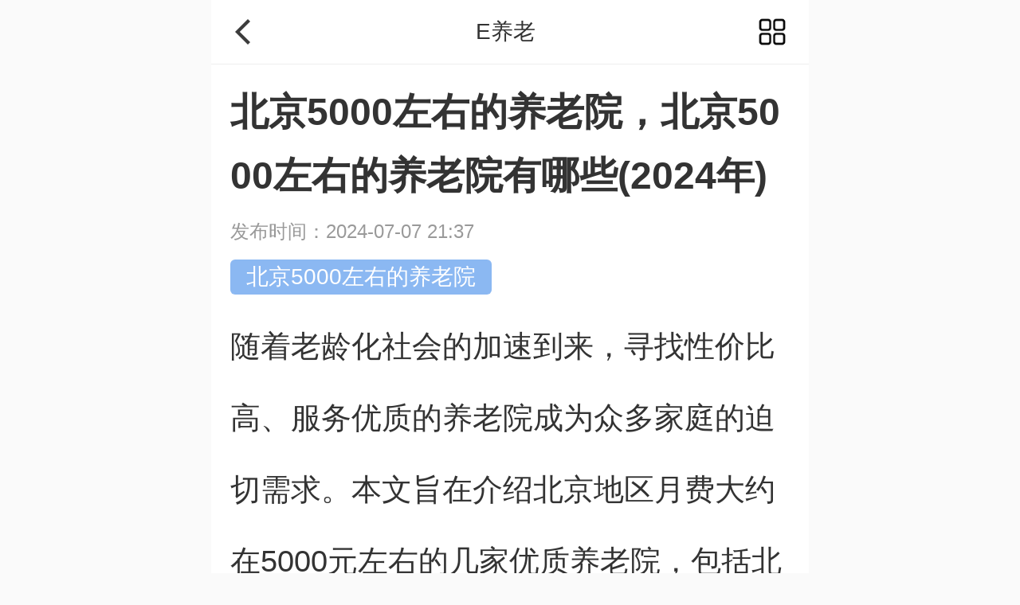

--- FILE ---
content_type: text/html; charset=utf-8
request_url: https://m.eyanglao.com/zixun/c2dd63b7f468af8fff78adf698c51bc4.html
body_size: 8478
content:
<!DOCTYPE html>
<html>
<head>
    <meta charset="UTF-8">
    <meta name="viewport" content="width=device-width,initial-scale=1.0,maximum-scale=1.0,user-scalable=0">
    <meta name="apple-mobile-web-app-capable" content="yes">
    <meta name="apple-mobile-web-app-status-bar-style" content="black">
    <meta name="apple-touch-fullscreen" content="yes">
    <meta name="format-detection" content="telephone=no,email=no">
    <title>北京5000左右的养老院，北京5000左右的养老院有哪些(2024年)-E养老</title>
    <meta name="keywords" content="北京5000左右的养老院，北京5000左右的养老院有哪些(2024年)">
    <meta name="description" content="北京5000左右的养老院，北京5000左右的养老院有哪些(2024年)1.北京太阳城银龄老年公寓2.北京通州汇禧润福艺术家养老公寓3.北京市丰台区茗芝苑养老院">
    <meta name="applicable-device" content="mobile">
    <link rel="canonical" href="https://www.eyanglao.com/zixun/c2dd63b7f468af8fff78adf698c51bc4.html">
    <link type="image/x-icon" href="https://static.eyanglao.com/images/cms/favicon.ico" rel="shortcut icon">
    <link rel="stylesheet" href="https://static.eyanglao.com/css/cms/wap/base.inc.css">
    <link rel="stylesheet" href="https://static.eyanglao.com/css/cms/wap/style.css?v1">
    <link rel="stylesheet" href="https://static.eyanglao.com/css/cms/swiper.min.css">
    <script type="text/javascript" src="https://static.eyanglao.com/js/cms/jquery2.1.1.min.js"></script>
    </head>
<body>
<!-- ./header -->
<header class="header2 flex aic jsb bw bb1 f28 posr Js_header2">
    <a href="javascript:history.go(-1);" class="fs0 goback pl24 pr24"></a>
    <div class="title tac fg1 w5 ellipsis">E养老</div>
    <a href="javascript:;" class="menu pr24 pl20 fs0" onclick="$('.Js_header2-menu-list').toggle()"></a>
    <div class="header2-menu-list Js_header2-menu-list bw pl30 pr30 f28 none">
        <a href="https://m.eyanglao.com" class="tac a db bb1 lh100">网站首页</a>
        <a href="https://m.eyanglao.com/yanglaoyuan/" class="tac a db bb1 lh100">找养老院</a>
        <a href="https://m.eyanglao.com/zixun/" class="tac a db bb1 lh100">养老资讯</a>
        <a href="https://m.eyanglao.com/video/" class="tac a db bb1 lh100">养老视频</a>
        <a href="https://m.eyanglao.com/site/customized/" class="tac a db bb1 lh100">养老定制</a>
        <a href="https://m.eyanglao.com/site/checkin/" class="tac a db lh100">机构入驻</a>
    </div>
</header>
<!-- header -->

<div class="news-main pl24 pr24 pt20 pb20 mb30 bw">
        <h1 class="lh80 f48 wbwr mb10">北京5000左右的养老院，北京5000左右的养老院有哪些(2024年)</h1>
    <div class="f24 fc9 lh40 mb15">
        <span class="mr40">发布时间：2024-07-07 21:37</span>
        <span></span>
    </div>
        <div class="flag-list fcf f28">
                <span class="span dib mr10">北京5000左右的养老院</span>
            </div>
                 <div class="lh90 pt20 pb10 f38 wbwr detail-content">
        <p>随着老龄化社会的加速到来，寻找性价比高、服务优质的养老院成为众多家庭的迫切需求。本文旨在介绍北京地区月费大约在5000元左右的几家优质养老院，包括<span style="text-wrap: wrap;">北京太阳城银龄老年公寓</span>、<span style="text-wrap: wrap;">北京通州汇禧润福艺术家养老公寓</span>、<span style="text-wrap: wrap;">北京市丰台区茗芝苑养老院</span>等，他们凭借专业的服务、温馨的环境以及合理的价格，赢得了广泛好评。</p><p>1.北京太阳城银龄老年公寓</p><p><img src="https://file.eyanglao.com/file1/M00/00/30/rBqtAmL2JuiAKaWbAAhYDFbA5Nc799.jpg"/></p><p>北京太阳城成立于2005年，是国内知名的医护型全程化养老社区，北京市民政局批准的&ldquo;四星级&rdquo;老年公寓。目前已有A、B、C、D四幢养老公寓，有租住式、居家式、度假式、安养式多元化养老模式，可为健康老人、半自理、不能自理及患病老人提供生活照料、医疗护理等养老服务。社区内建有医保定点医院、老年用品超市、各类餐厅、温泉养生会所等，可为老人提供医疗、养生、购物、美食、物业等各种生活服务。</p><p>地址：北京市昌平区立汤路30号</p><p>价格：2500元-5500元/月</p><p>2.北京通州汇禧润福艺术家养老公寓</p><p><img src="https://file.eyanglao.com/file1/M00/01/72/rBqtAmWKyp-AAe06AAGK_9BccoQ12.jpeg"/></p><p>禧润福艺术家养老公寓定位为全功能医养结合的中高端 CCRC&nbsp;生活社区，是北京市重点养老工程，运营团队将以健康活力、文化艺&nbsp;术、全人照护、科技创新为管理理念，满足长辈“社交、活力、美食、&nbsp;文化、娱乐、健康和心灵的归属”七大核心需求，坚持以人为本，通&nbsp;过多学科的协作，整合多方社会资源，建立并完善长期照护服务体系、&nbsp;健康管理体系、医疗康复体系、老年社工服务体系、志愿服务体系，&nbsp;提供高效的健康管理、慢病调理 、医疗康复、专业护理、认知照护、&nbsp;生活照料、养生配餐、管家服务、社工服务、文娱活动、志愿服务。&nbsp;真正实现对社区老人的全人医疗、全人照护、全程服务，打造成最懂&nbsp;老人的标杆医养机构。</p><p>地址：北京市通州区宋庄镇宋南一街201号院</p><p>价格：3500元-6000元/月</p><p>3.北京市丰台区茗芝苑养老院</p><p><img src="https://file.eyanglao.com/file1/M00/01/8D/rBqtAmZP5RqAPJZwAAGP_2tPsSA19.jpeg"/></p><p>北京市丰台区茗芝苑养老院位于丰台区五里店小屯西路120号，占地面积0.7万平米，建筑面积1.06万平米，设床位560张。通过小门直接通达百亩城市森林。</p><p>地址：北京市丰台区小屯路120号</p><p>价格：2500元-5300元/月</p><p>4.北京普祥老年公寓</p><p><img src="https://file.eyanglao.com/file1/M00/01/6F/rBqtAmV31QSAT9ShAAEz5kgcgXU75.jpeg"/></p><p style="text-align: left;">北京普祥老年公寓是北京市大兴区民政局首批的一家医养结合养老服务机构，是在国家医改政策及养老政策引领下，北京市民政局为民办实事的重点项目，也是目前大兴区规模超前的医养中心之一。</p><p style="text-align: left;">北京普祥老年公寓坐落于北京市大兴区三台山路亦庄桥北200米，占地面积35亩，总床位三百多张。园区内分别设有三星标准的养老机构及二级医保定点医院，充分达到“医养”结合的配套标准；附近有多条地铁、公交线，交通方便，环境优美恬静。</p><p style="text-align: left;">北京普祥老年公寓拥有成熟的医养模式，秉承“尊老敬老仁之本、和谐社会孝当先”服务宗旨，以“倾心关怀，孝行天下”为服务理念，以“医养结合、快乐养老”为愿景，为自理、半自理、失能失智老人、临终关怀患者提供养老生活、康复促进、医疗护理三大专业化服务，满足老人的养老、康复、医疗等整体需求，让老人过上舒心、愉悦、有尊严、有空间、有品质的晚年生活！</p><p style="text-align: left;">“让家人放心，让老人舒心”是我们的服务目标。普祥医养中心将充分依托普祥医疗集团专业化的医疗、护理、康复等优势，为老人打造一片健康休闲、其乐融融的医养胜地和生活乐园。全院工作人员将共同践行 “老吾老以及人之老”的美好之托，为全社会实现“老有所医，老有所养”的伟大使命而努力奋斗。</p><p>地址：北京市北京经济技术开发区（大兴）亦庄镇成寿寺2号11号楼1层1000室</p><p>价格：4900元-8700元/月</p><p>5.北京市昌平区千禾养老十三陵院</p><p><img src="https://file.eyanglao.com/file1/M00/00/0C/rBqtAmL2IG2AUhHSAAR2lG9TJ6A654.jpg"/></p><p>千禾养老十三陵院位于景色秀丽的十三陵风景区内，紧临110国道，交通便利。公寓占地面积约6000平方米，机构共设床位97张，内设花园，房间户型为单人间及双人间。主要接收高龄自理、失能老人、失智老人。</p><p>地址：北京市昌平区康长路王庄村委会南侧</p><p>价格：3800元-10500元/月</p><p>6.北京市大兴区颐乐养老院</p><p><img src="https://file.eyanglao.com/file1/M00/00/08/rBqtAmL2H_OAcfEAAACqj55MqMk646.jpg"/></p><p>北京市大兴区颐乐养老院，又叫&ldquo;颐乐园&rdquo;，在北京市养老院中名列前茅,位于北京市东南，大兴区魏善庄镇，紧邻京开高速、104国道、南六环，多路公交车门前停靠，即将通车的南中轴路擦肩而过。周边还有北京市十佳观光果园之一的千亩精品梨园、北京市唯一的平原森林公园---半壁店森林公园、四星级天伦星明湖酒店等旅游观光景点，可谓风景秀丽、物华天宝。</p><p>地址：北京市大兴区魏善庄镇魏新大街</p><p>价格：3600元-5400元/月</p><p>7.<a href='https://m.eyanglao.com/yanglaoyuan/456e498d988646f86f1efde8360d1055/' target='_blank'>龙振养老朝阳区来广营国际老年公寓</a></p><p><img src="https://file.eyanglao.com/file1/M00/00/0F/rBqtAmL2IQCAff7NAAD_y9TYqns788.jpg"/></p><p>来广营国际老年公寓是北京龙振养老服务中心继太阳宫老年公寓、三里屯托老中心、劲松老年家园开办后的第四家国际老年公寓，也是北京市首批80家养老照料中心之一。</p><p>地址：北京市朝阳区来广营乡来北家园小区10号楼</p><p>价格：5500元-10400元/月</p><p>8.北京光大汇晨古塔老年公寓</p><p><img src="https://file.eyanglao.com/file1/M00/00/2C/rBqtAmL2JjaAXWcbAAE72mNFW0w881.jpg"/></p><p>北京光大汇晨古塔老年公寓介绍：</p><p>地址：北京市朝阳区王四营乡古塔公园甲1号</p><p>价格：4660元-19300元/月</p><p>9.知护国际颐养中心顺义</p><p><img src="https://file.eyanglao.com/file1/M00/01/8E/rBqtAmZn_xWADj8YAAIezFAxUMk80.jpeg"/></p><p>知护养老（北京）有限公司成立于2018年，总部位于北京昌平区，是一家专注于健康养老产业投资、咨询与运营管理的专业化公司，同时整合上下游产业链，致力于打造国内领先的康养服务一体化解决方案。公司下设知护和伊养老（北京）有限公司和知护学院两个业务平台。公司多年潜心耕耘于健康养老产业运营，对康养产业有良好的前瞻认知，同时积累了一批优秀的行业资深运营团队和丰富的行业经验，管理团队拥有养老、医疗、康复等优质资源和深厚人脉。</p><p>地址：顺义区石门北街牡丹苑1号楼</p><p>价格：3900元-15000元/月</p><p>10.<a href='https://m.eyanglao.com/yanglaoyuan/3f0f6f59f738d3d79055bdefc9b3f3c4/' target='_blank'>北京市石景山区民族养老院（东区）</a></p><p><img src="https://file.eyanglao.com/file1/M00/01/8A/rBqtAmYLisKAcwpSAAieb5Wkpbc07.jpeg"/></p><p>北京市石景山区民族<a href='https://m.eyanglao.com/yanglaoyuan/' target='_blank'>养老院</a>是经民政部门注册的一家连锁养老服务机构，现拥有4家养老分支机构和一家精神智障残疾人康复照料中心，并组建了一支专业的长期护理险上门服务队伍，为100余家有失能老人家庭提供全方位的上门服务，养老院还为一家二级医院和一家社区医院的住院病人和医护人员提供生活照料和餐饮服务。民族养老院现有1200余张床位，为近1000余位老人提供颐养、医疗、康复、照料、护理等服务，设有清真和大众饮食，为社会各族老人提供了一个修身养性、颐养天年的理想养老场所；民族养老院建有高、中、低档不同分支机构，接收自理、半自理、不能自理等各阶层、各民族、不同需求的老人入住。各分支机构均设有医保定点医务室，全科医护人员全天为老人提供医疗服务，并对危重症老人提供临终关怀等一条龙服务。养老院建有全程无障碍通道及无障碍设施，配套食堂、棋牌室、阅览室、心理咨询室、评估室、康复室、多功能大厅等文化娱乐服务设施；房间内配有空调、数字电视、衣柜、紧急呼叫系统以及独立卫生间，淋浴随时供应热水等。</p><p>地址：北京市石景山区金顶街模式口南里小区清真寺西侧</p><p>价格：4050元-5640元/月</p>
    </div>
</div>

<!-- 相关资讯 -->
<div class="flex jsb aic h2-title pl35 ml24 pr24 sun-icon">
    <h2 class="f36"><span class="">相关资讯</span></h2>
    <a href="/zixun/" class="right-icon f28 fc9">更多</a>
</div>
<!-- list -->
<div class="index-ylzx-list pr24 pl24">
    <div class="posr f32">
        <a href="https://m.eyanglao.com/zixun/5fd00feddadf2a725fa595581826fc55.html" class="flex pl30 pr30 a pt30 pb30 bw mb20 f32">
                        <div class="img mr25 fs0 ovh">
                <img src="https://file.eyanglao.com/file1/M00/01/96/rBqtAmc95ASAe1tBAANDDuCi6TA87.jpeg" class="all-img">
            </div>
                        <div class="fg1 w5">
                <p class="hidden2 lh56   mb20">精选北京口碑好的养老院，为老人的晚年生活保驾护航！</p>
                <time class="f24 fc9">2024-11-20</time>
            </div>
        </a>
    </div>
    <div class="posr f32">
        <a href="https://m.eyanglao.com/zixun/1ec30b0054e35123ebfd63c62c907a0f.html" class="flex pl30 pr30 a pt30 pb30 bw mb20 f32">
                        <div class="img mr25 fs0 ovh">
                <img src="https://file.eyanglao.com/file1/M00/01/94/rBqtAmcOGbyACMWaAALOG9r8tgg25.jpeg" class="all-img">
            </div>
                        <div class="fg1 w5">
                <p class="hidden2 lh56   mb20">国寿嘉园·北京乐境养老院最新入住价格</p>
                <time class="f24 fc9">2024-11-17</time>
            </div>
        </a>
    </div>
    <div class="posr f32">
        <a href="https://m.eyanglao.com/zixun/1c3ae31b33d1bbc49346164f205196b7.html" class="flex pl30 pr30 a pt30 pb30 bw mb20 f32">
                        <div class="img mr25 fs0 ovh">
                <img src="https://file.eyanglao.com/file1/M00/01/93/rBqtAmbP9vyAeVLFAAOxmJL4aAY14.jpeg" class="all-img">
            </div>
                        <div class="fg1 w5">
                <p class="hidden2 lh56   mb20">北京通州区养老院有哪些，北京通州区养老院一览表（2024年）</p>
                <time class="f24 fc9">2024-08-29</time>
            </div>
        </a>
    </div>
    <div class="posr f32">
        <a href="https://m.eyanglao.com/zixun/3d60ff887a22caf513d64c3f2c5c014b.html" class="flex pl30 pr30 a pt30 pb30 bw mb20 f32">
                        <div class="img mr25 fs0 ovh">
                <img src="https://file.eyanglao.com/file1/M00/01/92/rBqtAmbMRQ-AS_VeAATuMODJosA96.jpeg" class="all-img">
            </div>
                        <div class="fg1 w5">
                <p class="hidden2 lh56   mb20">北京恒煦满园长者社区详细介绍（2024年）</p>
                <time class="f24 fc9">2024-08-28</time>
            </div>
        </a>
    </div>
    <div class="posr f32">
        <a href="https://m.eyanglao.com/zixun/1d2ea230423d21c6d18e59b43dbb5253.html" class="flex pl30 pr30 a pt30 pb30 bw mb20 f32">
                        <div class="img mr25 fs0 ovh">
                <img src="https://file.eyanglao.com/file1/M00/01/88/rBqtAmX6YXeAGBGzAADEe1GRJX873.jpeg" class="all-img">
            </div>
                        <div class="fg1 w5">
                <p class="hidden2 lh56   mb20">北京椿萱茂老年公寓地址，北京椿萱茂老年公寓价格</p>
                <time class="f24 fc9">2024-03-29</time>
            </div>
        </a>
    </div>
    <div class="posr f32">
        <a href="https://m.eyanglao.com/zixun/4f6d5098d81d2eeba9a510900beb063b.html" class="flex pl30 pr30 a pt30 pb30 bw mb20 f32">
                        <div class="img mr25 fs0 ovh">
                <img src="https://file.eyanglao.com/file1/M00/01/11/rBqtAmPZQx6ANdsrAAqUzHYoFh0090.jpg" class="all-img">
            </div>
                        <div class="fg1 w5">
                <p class="hidden2 lh56   mb20">北京医养结合养老院前十名，北京医养结合养老院排名前十</p>
                <time class="f24 fc9">2024-03-29</time>
            </div>
        </a>
    </div>
    <div class="posr f32">
        <a href="https://m.eyanglao.com/zixun/638601bc3c1c602e19764ba5d188ed73.html" class="flex pl30 pr30 a pt30 pb30 bw mb20 f32">
                        <div class="img mr25 fs0 ovh">
                <img src="https://file.eyanglao.com/file1/M00/01/85/rBqtAmXtr4GAIB6CAAG4iIWiW7s37.jpeg" class="all-img">
            </div>
                        <div class="fg1 w5">
                <p class="hidden2 lh56   mb20">天津高端养老院，天津高端养老院排名前十</p>
                <time class="f24 fc9">2024-03-10</time>
            </div>
        </a>
    </div>
    <div class="posr f32">
        <a href="https://m.eyanglao.com/zixun/9e0607dec82ca7931c0b4091d377f3e5.html" class="flex pl30 pr30 a pt30 pb30 bw mb20 f32">
                        <div class="img mr25 fs0 ovh">
                <img src="https://file.eyanglao.com/file1/M00/01/80/rBqtAmW1rH6AELB-AAbTS3uda9Y64.jpeg" class="all-img">
            </div>
                        <div class="fg1 w5">
                <p class="hidden2 lh56   mb20">北京市普亲长辛店老年养护中心，北京市普亲长辛店老年养护中心价格</p>
                <time class="f24 fc9">2024-01-27</time>
            </div>
        </a>
    </div>
</div>
<!-- 相关养老院 -->
<div class="flex jsb aic h2-title pl35 ml24 pr24 sun-icon">
    <h2 class="f36"><span class="">养老院推荐</span></h2>
    <a href="/yanglaoyuan/" class="right-icon f28 fc9">更多</a>
</div>
<div class="home-list pl24 pr24 mb40">
        <a href="https://m.eyanglao.com/yanglaoyuan/439b67019ca2d8aedfb993ce40bfca41/" class="bw cell pl30 pr30 pb30 pt25 db mb20">
        <h3 class="fn ellipsis f34 mb20 ellipsis">
            <span>北京万科通州随园养老中心</span>
        </h3>
        <div class="flex">
            <div class="img posr ovh mr30">
                                <img src="https://file.eyanglao.com/file1/M00/01/97/rBqtAmdFQGmAI5xUAAPRWyuXZEE58_400_300.jpg" class="all-img">
                            </div>
            <div class="info fg1 fc9 w5 f28">
                <p class="ellipsis mb20">养老社区(CCRC)<span class="ml10 mr10">/</span>床位700张</p>
                <p class="mb25 ellipsis">北京市通州区漷兴北四街</p>
                <p class="ellipsis"><strong class="red f28 orange">6800元-18800元</strong></p>
            </div>
        </div>
    </a>
        <a href="https://m.eyanglao.com/yanglaoyuan/04cd543673ebd99ea9c31ebfa20e2cc1/" class="bw cell pl30 pr30 pb30 pt25 db mb20">
        <h3 class="fn ellipsis f34 mb20 ellipsis">
            <span>万科随园（北京房山）养老社区</span>
        </h3>
        <div class="flex">
            <div class="img posr ovh mr30">
                                <img src="https://file.eyanglao.com/file1/M00/01/94/rBqtAmbzcdCAL2JsAATPuV5Ar8k00_400_300.jpg" class="all-img">
                            </div>
            <div class="info fg1 fc9 w5 f28">
                <p class="ellipsis mb20">养老社区(CCRC)<span class="ml10 mr10">/</span>床位770张</p>
                <p class="mb25 ellipsis">北京市房山区阜盛东街48号院</p>
                <p class="ellipsis"><strong class="red f28 orange">6900元-14800元</strong></p>
            </div>
        </div>
    </a>
        <a href="https://m.eyanglao.com/yanglaoyuan/bf3671b9e450be8e91f6cc3a0383fda9/" class="bw cell pl30 pr30 pb30 pt25 db mb20">
        <h3 class="fn ellipsis f34 mb20 ellipsis">
            <span>北京双桥恭和苑</span>
        </h3>
        <div class="flex">
            <div class="img posr ovh mr30">
                                <img src="https://file.eyanglao.com/file1/M00/00/05/rBqtAmL2H0aAe7nmAAEIPqqUpCo190_400_300.jpg" class="all-img">
                            </div>
            <div class="info fg1 fc9 w5 f28">
                <p class="ellipsis mb20">老年公寓<span class="ml10 mr10">/</span>床位68张</p>
                <p class="mb25 ellipsis">北京市朝阳区东双园路19号院</p>
                <p class="ellipsis"><strong class="red f28 orange">5870元-20000元</strong></p>
            </div>
        </div>
    </a>
        <a href="https://m.eyanglao.com/yanglaoyuan/6aa47c167095aa0ada35426b9bab81dd/" class="bw cell pl30 pr30 pb30 pt25 db mb20">
        <h3 class="fn ellipsis f34 mb20 ellipsis">
            <span>北京朝阳区汇晨老年公寓</span>
        </h3>
        <div class="flex">
            <div class="img posr ovh mr30">
                                <img src="https://file.eyanglao.com/file1/M00/00/1C/rBqtAmL2IyiANvWWAAEyhvzXP5c101_400_300.jpg" class="all-img">
                            </div>
            <div class="info fg1 fc9 w5 f28">
                <p class="ellipsis mb20">老年公寓<span class="ml10 mr10">/</span>床位251张</p>
                <p class="mb25 ellipsis">北京市朝阳区阜安东路望京东园511楼</p>
                <p class="ellipsis"><strong class="red f28 orange">5850元-20000元</strong></p>
            </div>
        </div>
    </a>
        <a href="https://m.eyanglao.com/yanglaoyuan/38c7912f7c57caf3824bb875e13cba52/" class="bw cell pl30 pr30 pb30 pt25 db mb20">
        <h3 class="fn ellipsis f34 mb20 ellipsis">
            <span>北京市丰台区泰颐春养老中心</span>
        </h3>
        <div class="flex">
            <div class="img posr ovh mr30">
                                <img src="https://file.eyanglao.com/file1/M00/00/00/rBqtAmL2HoWANLq7AAFggvQ0H_g044_400_300.jpg" class="all-img">
                            </div>
            <div class="info fg1 fc9 w5 f28">
                <p class="ellipsis mb20">综合性养老机构<span class="ml10 mr10">/</span>床位217张</p>
                <p class="mb25 ellipsis">北京市丰台区榴花路2号院1号楼</p>
                <p class="ellipsis"><strong class="red f28 orange">8200元-20900元</strong></p>
            </div>
        </div>
    </a>
        <a href="https://m.eyanglao.com/yanglaoyuan/9f0c463534b04cef7bf64b94703dcb5e/" class="bw cell pl30 pr30 pb30 pt25 db mb20">
        <h3 class="fn ellipsis f34 mb20 ellipsis">
            <span>北京市门头沟区沁心园养老照料中心</span>
        </h3>
        <div class="flex">
            <div class="img posr ovh mr30">
                                <img src="https://file.eyanglao.com/file1/M00/00/35/rBqtAmL2J7SAEKEQAADtKQbk_oc709_400_300.jpg" class="all-img">
                            </div>
            <div class="info fg1 fc9 w5 f28">
                <p class="ellipsis mb20">区域养老服务中心<span class="ml10 mr10">/</span>床位82张</p>
                <p class="mb25 ellipsis">北京市门头沟区石门营新六区（B3）1号楼</p>
                <p class="ellipsis"><strong class="red f28 orange">3470元-6800元</strong></p>
            </div>
        </div>
    </a>
        <a href="https://m.eyanglao.com/yanglaoyuan/e91adebbfe76e030a237611e4d4b7acb/" class="bw cell pl30 pr30 pb30 pt25 db mb20">
        <h3 class="fn ellipsis f34 mb20 ellipsis">
            <span>北京市房山区华禹护理院</span>
        </h3>
        <div class="flex">
            <div class="img posr ovh mr30">
                                <img src="https://file.eyanglao.com/file1/M00/01/8D/rBqtAmZRrvuACcZ-AAGb1X0NCSc850_400_300.jpg" class="all-img">
                            </div>
            <div class="info fg1 fc9 w5 f28">
                <p class="ellipsis mb20">护理院<span class="ml10 mr10">/</span>床位400张</p>
                <p class="mb25 ellipsis">北京市房山区韩村河镇尤家坟村村西房易路路西150米</p>
                <p class="ellipsis"><strong class="red f28 orange">3150元-8250元</strong></p>
            </div>
        </div>
    </a>
        <a href="https://m.eyanglao.com/yanglaoyuan/6ba7e2a91b1236d6e059e53f4d79459e/" class="bw cell pl30 pr30 pb30 pt25 db mb20">
        <h3 class="fn ellipsis f34 mb20 ellipsis">
            <span>北京泰康之家·和平府(东城区和平里街道养老照料中心)</span>
        </h3>
        <div class="flex">
            <div class="img posr ovh mr30">
                                <img src="https://file.eyanglao.com/file1/M00/01/95/rBqtAmcwuGuALKpgAAHmdXzKr_U99_400_300.jpg" class="all-img">
                            </div>
            <div class="info fg1 fc9 w5 f28">
                <p class="ellipsis mb20">综合性养老机构<span class="ml10 mr10">/</span>床位155张</p>
                <p class="mb25 ellipsis">北京市东城区安外西河沿路2号院5号楼</p>
                <p class="ellipsis"><strong class="red f28 orange">8000元-17000元</strong></p>
            </div>
        </div>
    </a>
    </div>

<!-- bottom -->
<div class="pay-bottom-btn none" style="position: relative;"><p class="a"></p></div>

<div class="pay-bottom-btn none flex aic jsb f26">
        <a href="tel:4006607978" class="fcf a fg1 flex aic icon-bottom-dh jcc">
        <i class="mr10"></i>
        <span>电话咨询</span>
    </a>
    <a href="https://m.eyanglao.com/yanglaoyuan//visit.html" class="fcf a fg1 flex aic icon-bottom-zx jcc">
        <i class="mr10"></i>
        <span>预约参观</span>
    </a>
    <a href="https://work.weixin.qq.com/kfid/kfca746846ba4561842" class="fcf a icon-bottom-gh fg1 flex aic jcc">
        <i class="mr10"></i>
        <span>在线咨询</span>
    </a>
    </div>
<script>
    scroll_f();
    $(window).on("scroll", function(){
        scroll_f()
    });
    function scroll_f(){
        var scroll = $(document).scrollTop();
        scroll>300 ? $('.pay-bottom-btn').removeClass('none') : $('.pay-bottom-btn').addClass('none');
    }
</script>

<!-- footer -->
<footer class="footer bt1">
    <div class="flex f26 fc6 pl40 pr40 bw pt30 pb30">
        <div class="left fg1">
            <p class="mb20">
                <a href="https://m.eyanglao.com" class="fc6">网站首页</a>
                <span class="fc9">|</span>
                <a href="https://m.eyanglao.com/site/about/" class="fc6">关于我们</a>
                <span class="fc9">|</span>
                <a href="https://m.eyanglao.com/site/contact/" class="fc6">联系我们</a>
                <span class="fc9">|</span>
                <a href="https://m.eyanglao.com/site/checkin/" class="fc6">机构入驻</a>
            </p>
            <p class="fc9 f24 mb20">网站备案号 京ICP备19053189号-2</p>
        </div>
        <div class="qrcode fs0">
            <img src="https://static.eyanglao.com/images/cms/wap/qrcode.jpg" class="all-img">
        </div>
    </div>
</footer>
<!-- .footer -->

<script type="text/javascript" src="https://static.eyanglao.com/js/cms/audio.min.js"></script>
<script type="text/javascript">
    $(function() {
        audiojs.events.ready(function() {
            audiojs.createAll();
        });
    });
</script>

<script>
    var _hmt = _hmt || [];
    (function() {
        var hm = document.createElement("script");
        hm.src = "https://hm.baidu.com/hm.js?0c945d1d00b758886d0c22c0e0a4a96c";
        var s = document.getElementsByTagName("script")[0];
        s.parentNode.insertBefore(hm, s);
    })();
</script>

</body>
</html>

--- FILE ---
content_type: text/css
request_url: https://static.eyanglao.com/css/cms/wap/base.inc.css
body_size: 3129
content:
@charset "UTF-8";
/* reset.css -----------------------------------------------------------------*/
body, div, dl, dt, dd, ul, ol, li, h1, h2, h3, h4, h5, h6, pre, code, form, fieldset, legend, input, button, textarea, p, blockquote, th, td, header, footer, section, article, aside, nav, figure, figcaption {
    margin: 0;
    padding: 0;
}

html, body {
    width: 100%;
    max-width: 750px;
    margin: 0 auto;
}

body {
    font-family: "Microsoft Yahei", "Helvetica";
    line-height: 1.3;
    color: #333;
    background-color: #fafafa;
}

a {
    color: #333333;
}

html * {
    outline: none;
    -webkit-tap-highlight-color: transparent;
    -webkit-text-size-adjust: none;
    -ms-text-size-adjust: none;
    text-size-adjust: none;
}

img {
    max-width: 100%;
    border: 0;
    vertical-align: top;
    font-size: 14px;
    /*-webkit-touch-callout: none;*/
}

ul, ol {
    list-style: none;
}

/* form-reset.css -----------------------------------------------------------------*/
table {
    border-collapse: collapse;
    border-spacing: 0;
}

button {
    background: none;
    border: none;
}

a, input, textarea, button {
    color: #333333;
    text-decoration: none;
    border: none;
}

input, button, textarea, select, optgroup, option {
    font: 1rem "Microsoft Yahei", "Helvetica";
}

input[type="button"], input[type="text"], input[type="submit"], input[type="search"], input[type="tel"], input[type="number"], select, option, .appNone {
    -webkit-appearance: none;
    -moz-appearance: none;
    appearance: none;
}

input::-webkit-input-placeholder, textarea::-webkit-input-placeholder {
    color: rgba(0, 0, 0, 0.3);
}

input:-moz-placeholder, textarea:-moz-placeholder, input::-moz-placeholder, textarea::-moz-placeholder {
    color: rgba(0, 0, 0, 0.3);
}

textarea {
    vertical-align: top;
}

@media only screen and (min-width: 320px) {
    html {
        font-size: 42.66667px;
    }
}

@media only screen and (min-width: 360px) {
    html {
        font-size: 48px;
    }
}

@media only screen and (min-width: 375px) {
    html {
        font-size: 50px;
    }
}

@media only screen and (min-width: 384px) {
    html {
        font-size: 51.2px;
    }
}

@media only screen and (min-width: 414px) {
    html {
        font-size: 55.2px;
    }
}

@media only screen and (min-width: 480px) {
    html {
        font-size: 64px;
    }
}

@media only screen and (min-width: 640px) {
    html {
        font-size: 85.33333px;
    }
}

@media only screen and (min-width: 750px) {
    html {
        font-size: 100px;
    }
}

@media only screen and (max-width: 319px) {
    html {
        font-size: 42.53333px;
    }
}

/*通用类*/
.icon {
    display: inline-block;
    background-color: transparent;
    background-repeat: no-repeat;
}

.VAM:after {
    content: "";
    display: inline-block;
    overflow: hidden;
    height: 100%;
    width: 0;
    font-size: 0;
    vertical-align: middle;
}

.wbwr {
    word-break: break-all;
    word-wrap: break-word;
}

.clr:after, .clr:before {
    content: "";
    display: table;
}

.clr:after {
    clear: both;
}

.fll {
    float: left;
}

.flr {
    float: right;
}

.vam {
    vertical-align: middle;
}

.vat {
    vertical-align: top;
}

.db {
    display: block;
}

.dib {
    display: inline-block;
}

.vh {
    visibility: hidden;
}

.tar {
    text-align: right;
}

.tal {
    text-align: left;
}

.tac {
    text-align: center;
}

.ovh {
    overflow: hidden;
}

.ovhx {
    overflow-x: auto;
}

.posr {
    position: relative;
}

.auto {
    margin-left: auto;
    margin-right: auto;
}

.bsbb {
    -webkit-box-sizing: border-box;
    -moz-box-sizing: border-box;
    box-sizing: border-box;
}

.unline {
    text-decoration: underline;
}

/*字体字号*/
.f20 {
    font-size: 0.2rem;
}

.f22 {
    font-size: 0.22rem;
}

.f24 {
    font-size: 0.24rem;
}

.f26 {
    font-size: 0.26rem;
}

.f28 {
    font-size: 0.28rem;
}

.f30 {
    font-size: 0.3rem;
}

.f32 {
    font-size: 0.32rem;
}

.f34 {
    font-size: 0.34rem;
}

.f36 {
    font-size: 0.36rem;
}

.f38 {
    font-size: 0.38rem;
}

.f40 {
    font-size: 0.4rem;
}

.f42 {
    font-size: 0.42rem;
}

.f44 {
    font-size: 0.44rem;
}

.f46 {
    font-size: 0.46rem;
}

.f48 {
    font-size: 0.48rem;
}

.f50 {
    font-size: 0.5rem;
}

.f52 {
    font-size: 0.52rem;
}

.f54 {
    font-size: 0.54rem;
}

.f56 {
    font-size: 0.56rem;
}

.f58 {
    font-size: 0.58rem;
}

.f60 {
    font-size: 0.6rem;
}

/*字体颜色*/
.fc3 {
    color: #333;
}

.fc5 {
    color: #555;
}

.fc6 {
    color: #666;
}

.fc8 {
    color: #888;
}

.fc9 {
    color: #999;
}

.fcf {
    color: #fff;
}

.fcb {
    color: #bbb;
}

.fc0 {
    color: #000;
}

/*蓝色*/
.blue {
    color: #4993ff;
}

.grey {
    color: #03ce9b;
}

.yellow {
    color: #ffa800;
}

.red {
    color: #f00;
}

.orange {
    color: orange;
}

.green {
    color: #89d09a;
}

/*去除加粗*/
.fn {
    font-weight: normal;
}

/*去除倾斜*/
.fs {
    font-style: normal;
}

/*单行字体缩略*/
.ellipsis {
    overflow: hidden;
    white-space: nowrap;
    text-overflow: ellipsis;
}

/*下边距*/
.mb5 {
    margin-bottom: 0.05rem;
}

.mb10 {
    margin-bottom: 0.1rem;
}

.mb15 {
    margin-bottom: 0.15rem;
}

.mb20 {
    margin-bottom: 0.2rem;
}

.mb25 {
    margin-bottom: 0.25rem;
}

.mb30 {
    margin-bottom: 0.3rem;
}

.mb35 {
    margin-bottom: 0.35rem;
}

.mb40 {
    margin-bottom: 0.4rem;
}

.mb45 {
    margin-bottom: 0.45rem;
}

.mb50 {
    margin-bottom: 0.5rem;
}

.mb55 {
    margin-bottom: 0.55rem;
}

.mb60 {
    margin-bottom: 0.6rem;
}

.mt5 {
    margin-top: 0.05rem;
}

.mt10 {
    margin-top: 0.1rem;
}

.mt15 {
    margin-top: 0.15rem;
}

.mt20 {
    margin-top: 0.2rem;
}

.mt25 {
    margin-top: 0.25rem;
}

.mt30 {
    margin-top: 0.3rem;
}

.mt35 {
    margin-top: 0.35rem;
}

.mt40 {
    margin-top: 0.4rem;
}

.mt45 {
    margin-top: 0.45rem;
}

.mt50 {
    margin-top: 0.5rem;
}

.mt55 {
    margin-top: 0.55rem;
}

.mt60 {
    margin-top: 0.6rem;
}

/*右边距*/
.mr5 {
    margin-right: 0.05rem;
}

.mr10 {
    margin-right: 0.1rem;
}

.mr15 {
    margin-right: 0.15rem;
}

.mr20 {
    margin-right: 0.2rem;
}

.mr25 {
    margin-right: 0.25rem;
}

.mr30 {
    margin-right: 0.3rem;
}

.mr35 {
    margin-right: 0.35rem;
}

.mr40 {
    margin-right: 0.4rem;
}

.mr45 {
    margin-right: 0.45rem;
}

.mr50 {
    margin-right: 0.5rem;
}

.mr55 {
    margin-right: 0.55rem;
}

.mr60 {
    margin-right: 0.6rem;
}

/*左边距*/
.ml5 {
    margin-left: 0.05rem;
}

.ml10 {
    margin-left: 0.1rem;
}

.ml15 {
    margin-left: 0.15rem;
}

.ml20 {
    margin-left: 0.2rem;
}

.ml25 {
    margin-left: 0.25rem;
}

.ml30 {
    margin-left: 0.3rem;
}

.ml35 {
    margin-left: 0.35rem;
}

.ml40 {
    margin-left: 0.4rem;
}

.ml45 {
    margin-left: 0.45rem;
}

.ml50 {
    margin-left: 0.5rem;
}

.ml60 {
    margin-left: 0.6rem;
}

/*左填充*/
.pl5 {
    padding-left: 0.05rem;
}

.pl10 {
    padding-left: 0.1rem;
}

.pl15 {
    padding-left: 0.15rem;
}

.pl20 {
    padding-left: 0.2rem;
}

.pl25 {
    padding-left: 0.25rem;
}

.pl30 {
    padding-left: 0.3rem;
}

.pl35 {
    padding-left: 0.35rem;
}

.pl40 {
    padding-left: 0.4rem;
}

.pl45 {
    padding-left: 0.45rem;
}

.pl50 {
    padding-left: 0.5rem;
}

.pl55 {
    padding-left: 0.55rem;
}

.pl60 {
    padding-left: 0.6rem;
}

/*右填充*/
.pr5 {
    padding-right: 0.05rem;
}

.pr10 {
    padding-right: 0.1rem;
}

.pr15 {
    padding-right: 0.15rem;
}

.pr20 {
    padding-right: 0.2rem;
}

.pr25 {
    padding-right: 0.25rem;
}

.pr30 {
    padding-right: 0.3rem;
}

.pr35 {
    padding-right: 0.35rem;
}

.pr40 {
    padding-right: 0.4rem;
}

.pr45 {
    padding-right: 0.45rem;
}

.pr50 {
    padding-right: 0.5rem;
}

.pr60 {
    padding-right: 0.6rem;
}

/*上填充*/
.pt5 {
    padding-top: 0.05rem;
}

.pt10 {
    padding-top: 0.1rem;
}

.pt15 {
    padding-top: 0.15rem;
}

.pt20 {
    padding-top: 0.2rem;
}

.pt25 {
    padding-top: 0.25rem;
}

.pt30 {
    padding-top: 0.3rem;
}

.pt35 {
    padding-top: 0.35rem;
}

.pt40 {
    padding-top: 0.4rem;
}

.pt45 {
    padding-top: 0.45rem;
}

.pt50 {
    padding-top: 0.5rem;
}

.pt60 {
    padding-top: 0.6rem;
}

.pt100 {
    padding-top: 1rem;
}

.pb5 {
    padding-bottom: 0.05rem;
}

.pb10 {
    padding-bottom: 0.1rem;
}

.pb15 {
    padding-bottom: 0.15rem;
}

.pb20 {
    padding-bottom: 0.2rem;
}

.pb25 {
    padding-bottom: 0.25rem;
}

.pb30 {
    padding-bottom: 0.3rem;
}

.pb35 {
    padding-bottom: 0.35rem;
}

.pb40 {
    padding-bottom: 0.4rem;
}

.pb50 {
    padding-bottom: 0.5rem;
}

.pb60 {
    padding-bottom: 0.6rem;
}

/*0*/
.mb0 {
    margin-bottom: 0 !important;
}

.ml-30 {
    margin-left: -0.3rem;
}

.ml-20 {
    margin-left: -0.2rem;
}

.ml-10 {
    margin-left: -0.1rem;
}

/*flex*/
.flex {
    display: -webkit-box;
    display: -webkit-flex;
    display: -moz-box;
    display: -ms-flexbox;
    display: flex;
}

.fs0 {
    -webkit-flex-shrink: 0;
    -ms-flex-negative: 0;
    flex-shrink: 0;
}

.fs1 {
    -webkit-flex-shrink: 1;
    -ms-flex-negative: 1;
    flex-shrink: 1;
}

.aic {
    -webkit-box-align: center;
    -webkit-align-items: center;
    -moz-box-align: center;
    -ms-flex-align: center;
    align-items: center;
}

.jcc {
    -webkit-box-pack: center;
    -webkit-justify-content: center;
    -moz-box-pack: center;
    -ms-flex-pack: center;
    justify-content: center;
}

.jsb {
    -webkit-box-pack: justify;
    -webkit-justify-content: space-between;
    -moz-box-pack: justify;
    -ms-flex-pack: justify;
    justify-content: space-between;
}

.fg0 {
    -webkit-box-flex: 0;
    -webkit-flex-grow: 0;
    -moz-box-flex: 0;
    -ms-flex-positive: 0;
    flex-grow: 0;
}

.fg1 {
    -webkit-box-flex: 1;
    -webkit-flex-grow: 1;
    -moz-box-flex: 1;
    -ms-flex-positive: 1;
    flex-grow: 1;
}

.fww {
    -webkit-flex-wrap: wrap;
    -ms-flex-wrap: wrap;
    flex-wrap: wrap;
}

.h1 {
    height: 100%;
}

.w1 {
    width: 100%;
}

.w5 {
    width: 50%;
}

.none {
    display: none;
}

.bb1-dashed {
    border-bottom: 1px dashed #eee;
}

.bt1-dashed {
    border-top: 1px dashed #eee;
}

.bb1 {
    border-bottom: 1px solid #eee;
}

.bl1 {
    border-left: 1px solid #eee;
}

.bt1 {
    border-top: 1px solid #eee;
}

.br1 {
    border-right: 1px solid #eee;
}

.bn {
    border: none;
}

.hidden2 {
    text-overflow: -o-ellipsis-lastline;
    overflow: hidden;
    text-overflow: ellipsis;
    display: -webkit-box;
    -webkit-line-clamp: 2;
    line-clamp: 2;
    -webkit-box-orient: vertical;
}

.hidden3 {
    text-overflow: -o-ellipsis-lastline;
    overflow: hidden;
    text-overflow: ellipsis;
    display: -webkit-box;
    -webkit-line-clamp: 3;
    line-clamp: 3;
    -webkit-box-orient: vertical;
}

.hidden4 {
    text-overflow: -o-ellipsis-lastline;
    overflow: hidden;
    text-overflow: ellipsis;
    display: -webkit-box;
    -webkit-line-clamp: 4;
    line-clamp: 4;
    -webkit-box-orient: vertical;
}

.bw {
    background-color: #fff;
}

.bg {
    background-color: #f4f5f6;
}

.bb {
    background-color: #519aff;
}

/*兼容苹果fixed屏幕滚动不正常问题*/
* {
    -webkit-overflow-scrolling: touch;
}

.lh26 {
    line-height: 0.26rem;
}

.lh28 {
    line-height: 0.28rem;
}

.lh30 {
    line-height: 0.30rem;
}

.lh32 {
    line-height: 0.32rem;
}

.lh36 {
    line-height: 0.36rem;
}

.lh38 {
    line-height: 0.38rem;
}

.lh40 {
    line-height: 0.4rem;
}

.lh42 {
    line-height: 0.42rem;
}

.lh44 {
    line-height: 0.44rem;
}

.lh46 {
    line-height: 0.46rem;
}

.lh48 {
    line-height: 0.48rem;
}

.lh50 {
    line-height: 0.5rem;
}

.lh56 {
    line-height: 0.56rem;
}

.lh60 {
    line-height: 0.6rem;
}
.lh70 {
    line-height: 0.7rem;
}

.lh80 {
    line-height: 0.8rem;
}

.lh90 {
    line-height: 0.9rem;
}

.lh100 {
    line-height: 1rem;
}

.h100 {
    height: 1rem;
}
.h200 {
    height: 200px;
}
.all-img {
    width: 100%;
    height: 100%;
    -o-object-fit: cover;
    object-fit: cover;
}
.bold {
    font-weight: bold;
}
/*加载中*/
.dropload-up, .dropload-down {
    position: relative;
    height: 0;
    overflow: hidden;
    font-size: 0.26rem;
    -webkit-transform: translateZ(0);
    transform: translateZ(0);
}

.dropload-down {
    height: 0.6rem;
    line-height: 0.6rem;
    text-align: center;
}

.dropload-refresh, .dropload-update, .dropload-load, .dropload-noData {
    height: .5rem;
    line-height: .5rem;
    font-size: 0.26rem;
    text-align: center;
    color: #999;
}

.dropload-load span {
    line-height: 1;
}

.dropload-load .loading {
    display: inline-block;
    height: 0.2rem;
    width: 0.2rem;
    -webkit-border-radius: 100%;
    border-radius: 100%;
    margin-right: 0.16rem;
    border: 2px solid #999;
    border-bottom-color: transparent;
    vertical-align: middle;
    -webkit-animation: rotate 0.75s linear infinite;
    animation: rotate 0.75s linear infinite;
}

.pl24 {
    padding-left: .24rem;
}

.pr24 {
    padding-right: .24rem;
}

.mr24 {
    margin-right: .24rem;
}

.ml24 {
    margin-left: .24rem;
}

/*# sourceMappingURL=.maps/base.inc.css.map */


--- FILE ---
content_type: text/css
request_url: https://static.eyanglao.com/css/cms/wap/style.css?v1
body_size: 13530
content:
.header {
    height: .8rem;
}

.header .top-logo {
    width: 1.66rem;
    height: .6rem;
}

.header .top-search {
    height: .6rem;
}

.header .top-search input {
    border-radius: .3rem;
    padding-left: 2.3rem;
    background: #fafafa url("[data-uri]") no-repeat 1.8rem/0.3rem auto;
}

.bsy {
    box-shadow: 0 2px 6px #eee;
}

/*banner*/
.index-banner {
    height: 3rem;
}

.index-banner .banner-box {
    position: absolute;
    left: 0;
    top: 0;
    width: 100%;
    height: 100%;
    overflow: hidden;
}

.index-banner .swiper-pagination {
    z-index: 9;
    left: 50%;
    transform: translateX(-50%);
    bottom: -0.3rem;
    width: auto;
}

.index-banner .swiper-pagination-bullet {
    background-color: #999;
    width: .36rem;
    height: .06rem;
    margin: 0 4px;
    border-radius: .18rem;
}

.index-banner .swiper-container-horizontal > .swiper-pagination-bullets .swiper-pagination-bullet {
    background-color: #999;
}

.index-banner .swiper-pagination-bullet-active {
    background-color: red;
}

.index-banner .banner-box .img {
    height: 100%;
    border-radius: 8px;
    overflow: hidden;
}

.index-banner .banner-box .img img {
    width: 100%;
    height: 100%;
}

.index-banner .banner-box .img .des {
    position: absolute;
    left: 0;
    bottom: 0;
    width: 100%;
    line-height: 0.8rem;
    background: url(https://static.eyanglao.com/images/cms/wap/bj1.png) left bottom/100% 100%;
    -webkit-box-sizing: border-box;
    -moz-box-sizing: border-box;
    box-sizing: border-box;
    padding: 0 2rem 0 0.2rem;
}

.index-nav .a {
    padding-top: .9rem;
    background: url(https://static.eyanglao.com/images/cms/wap/icon01.png) no-repeat center top/0.6rem auto;
}

.index-nav .nav2 {
    background-image: url(https://static.eyanglao.com/images/cms/wap/icon02.png);
}

.index-nav .nav3 {
    background-image: url(https://static.eyanglao.com/images/cms/wap/icon03.png);
}

.index-nav .nav4 {
    background-image: url(https://static.eyanglao.com/images/cms/wap/icon04.png);
}

.index-nav .nav4 {
    background-image: url(https://static.eyanglao.com/images/cms/wap/icon05.png);
}

.h2-title {
    height: 1rem;
}

.hot-icon {
    padding-right: .4rem;
    background: url(https://static.eyanglao.com/images/cms/wap/icon06.png) no-repeat right/0.32rem auto;
}

.right-icon {
    padding-right: .35rem;
    background: url("[data-uri]") no-repeat right/0.3rem auto;
}

.sun-icon {
    background: url(https://static.eyanglao.com/images/cms/wap/icon07.png) no-repeat left 0.1rem/0.7rem auto;
}

.hot-card .a {
    border-radius: .1rem;
}

.hot-card .img {
    height: 2.2rem;
    border-radius: .1rem;
}

.hot-card .img .txt {
    position: absolute;
    left: 0;
    bottom: 0;
    width: 90%;
    padding: 0 5%;
    line-height: .6rem;
    background: url(https://static.eyanglao.com/images/cms/wap/bj01.png) repeat-x left top/auto 100%;
}

.index-ylzx-list .a {
    border-radius: .1rem;
}

.index-ylzx-list .a .img {
    width: 2.1rem;
    height: 1.4rem;
    border-radius: .1rem;
}

.index-ylzx-list .cell.on:before {
    position: absolute;
    left: .17rem;
    top: .68rem;
    content: '';
    height: 100%;
    width: .04rem;
    background-color: #f4f5f6;
}

.index-ylzx-list .cell:after {
    position: absolute;
    left: 0;
    top: .3rem;
    content: '';
    width: .38rem;
    height: .38rem;
    background: url(https://static.eyanglao.com/images/cms/wap/icon08.png) no-repeat center/100%;
}

.index-video-list .cell .img {
    height: 3.95rem;
    border-radius: .1rem;
}

.index-video-list .cell .img .play {
    position: absolute;
    left: 50%;
    top: 50%;
    width: .6rem;
    height: .6rem;
    background: url(https://static.eyanglao.com/images/cms/wap/icon09.png) no-repeat center/100%;
    transform: translate(-50%, -50%);
}

.footer .qrcode {
    border: 1px solid #eee;
    padding: .08rem;
    width: 1.2rem;
    height: 1.2rem;
}

.header2 {
    height: .8rem;
}

.header2 .goback {
    width: .32rem;
    height: 100%;
    background: url("[data-uri]") no-repeat center/0.32rem auto;
}

.header2 .search {
    width: .32rem;
    height: 100%;
    background: url("[data-uri]") no-repeat center/0.32rem;
}

.header2 .menu {
    width: .48rem;
    height: 100%;
    background: url("[data-uri]") no-repeat center/0.4rem auto;
}

.dingwei {
    padding-left: .4rem;
    background: url("[data-uri]") no-repeat left/0.32rem auto;
}

.down-icon {
    padding-right: .4rem;
    background: url("[data-uri]") no-repeat right/0.32rem;
}

.down-icon.red {
    background-image: url("[data-uri]");
}

.down2-icon {
    padding-right: .28rem;
    background: url("[data-uri]") no-repeat right/0.2rem;
}

.down2-icon.red {
    background-image: url("[data-uri]");
}

.select-box {
    height: 1rem;
}

.flag {
    padding: .02rem .08rem;
    background: #e5ae5e;
    border-radius: .08rem;
}

.home-list .cell {
    border-radius: .1rem;
}

.home-list .cell .img {
    width: 2.4rem;
    height: 1.56rem;
    border-radius: .1rem;
}

.home-list .cell .img .txt {
    position: absolute;
    left: 0;
    bottom: 0;
    width: 100%;
    padding-top: .2rem;
    line-height: .6rem;
    background: url(https://static.eyanglao.com/images/cms/wap/bj01.png) repeat-x left/auto 100%;
}

.page .cell {
    width: .7rem;
    line-height: .68rem;
    border: 1px solid #eee;
    border-radius: .08rem;
    background: #fff;
}

.page .cell.on {
    background: #f9690d;
    color: #fff;
    border-color: #f9690d;
}

.page .pre {
    height: .68rem;
    background: #fff url("[data-uri]") no-repeat center/0.28rem auto;
}

.page .next {
    height: .68rem;
    background: #fff url("[data-uri]") no-repeat center/0.28rem auto;
}

.header2-menu-list {
    z-index: 9;
    position: absolute;
    right: .1rem;
    top: 100%;
    border-radius: .1rem;
    box-shadow: 0 0 4px #eee;
}

.header2-menu-list .a {
    width: 1.6rem;
}

.header2-menu-list:before {
    position: absolute;
    top: -4px;
    right: .2rem;
    width: 6px;
    height: 6px;
    content: '';
    border: 1px solid #eee;
    border-left: none;
    border-bottom: none;
    transform: rotate(-45deg);
    background: #fff;
}

.area-box {
    position: fixed;
    left: 0;
    top: .8rem;
    right: 0;
    bottom: 0;
    background-color: rgba(0, 0, 0, 0.5);
    z-index: 999;
    overflow-y: auto;
}

.area-box .main {
    background: #fafafa;
}

.area-box .main .hot-city .li {
    width: 25%;
}

.area-box .main .hot-city .li .a {
    height: .6rem;
    border-radius: .08rem;
    border: 1px solid #eee;
}

.area-box .main .hot-city .li .a.on:before {
    content: '';
    width: .36rem;
    height: .36rem;
    background: url("[data-uri]") no-repeat left/0.24rem auto;
}

.area-box .main .letter {
    position: absolute;
    right: 0;
    top: .8rem;
    width: .6rem;
}

.area-box .body .content {
    height: 9rem;
    overflow-y: auto;
}

.area-box .body .letter-title {
    background-color: #fafafa;
}

.headFixed {
    position: fixed;
    top: 0;
    width: 100%;
    box-sizing: border-box;
    z-index: 999;
}

.seclect-box {
    position: fixed;
    left: 0;
    top: 1.8rem;
    right: 0;
    bottom: 0;
    z-index: 999;
    overflow-y: auto;
    border-top: 1px solid #333;
    background-color: rgba(0, 0, 0, 0.5);
}

.seclect-box .main {
    max-height: 8rem;
    overflow-y: auto;
}

.detail-banner .des {
    position: absolute;
    bottom: .15rem;
    right: .15rem;
    background-color: rgba(0, 0, 0, 0.4);
    border-radius: .26rem;
    line-height: .5rem;
    padding: 0 .36rem;
}

.flag-icon {
    width: 1.32rem;
    line-height: .42rem;
}

.ybdd-flag {
    background: #eefbf2;
    border: 1px solid #daf2c7;
    color: #65c081;
}

.ydsz-flag {
    background-color: #fff7ec;
    border: 1px solid #f4ddbb;
    color: #ff9458;
}

.dingwei-icon {
    padding-left: .6rem;
    background: url("[data-uri]") no-repeat left/0.4rem auto;
}

.tel-icon {
    padding-left: .6rem;
    background: url("[data-uri]") no-repeat left/0.4rem auto;
}

.check-map {
    width: 1.2rem;
    line-height: .4rem;
    border: 1px solid #8ca5ff;
    color: #8ca5ff;
    border-radius: .06rem;
    letter-spacing: 1px;
}

.detail-right-img-qrcode {
    width: .9rem;
    height: .9rem;
    padding: .1rem;
    background: #fafafa;
    border-radius: .1rem;
}

.detail-three-btn .a {
    width: 2.2rem;
    line-height: .82rem;
    border: 1px solid #9ae2e2;
    color: #55bfb9;
    background: #e1fcfc;
    border-radius: .08rem;
}

.detail-three-btn .a:first-child {
    color: #ff8989;
    border-color: #ffd8d8;
    background: #ffefef;
}

.detail-three-btn .a:last-child {
    color: #829dff;
    border-color: #d1e1ff;
    background: #eef4ff;
}

.detail-des-nav {
    overflow-x: auto;
}

.detail-des-nav .on {
    font-weight: 700;
    color: #333;
    font-size: .3rem;
}

.detail-des-nav .on:before {
    position: absolute;
    left: 50%;
    bottom: -0.18rem;
    margin-left: -.18rem;
    content: '';
    width: .36rem;
    height: .06rem;
    border-radius: .03rem;
    background: #ff6d4f;
}

.mod-intro-video {
    width: 100%;
}

.sshj-box .des {
    position: absolute;
    left: 0;
    bottom: 0;
    width: 90%;
    padding: .2rem 5% 0;
    line-height: .6rem;
    background: url(https://static.eyanglao.com/images/cms/wap/bj01.png) repeat-x left/auto 100%;
    border-radius: .06rem;
}

.addrss-map {
    height: 3.1rem;
}

/*check big img*/
.check-big-img {
    position: fixed;
    left: 0;
    top: 0;
    bottom: 0;
    right: 0;
    display: none;
    z-index: 999999;
    background: #000;
}

.check-big-img .swiper-container {
    width: 100%;
    height: 100%;
}

.check-big-img .swiper-container img {
    max-height: 100%;
}

.check-big-img .swiper-slide {
    display: flex;
    align-items: center;
    justify-content: center;
}

.check-big-img .swiper-pagination-list {
    display: flex;
    align-items: center;
    justify-content: center;
    font-size: 0.28rem;
    color: #fff;
    height: 40px;
    line-height: 40px;
    bottom: 0;
    position: absolute;
}

.check-big-img .swiper-pagination-bullet {
    background-color: #efefef;
}

.news-main .flag-list .span {
    padding: .04rem .2rem;
    background: #f6b677;
    border-radius: .06rem;
}

.news-main .flag-list .span:first-child {
    background: #8bd9c7;
}

.news-main .flag-list .span:last-child {
    background: #8bb8f2;
}

.toi-audio {
    margin-top: 0.3rem;
}

.toi-audio .audiojs {
    padding: 0.22rem 0.28rem;
    height: 0.64rem;
    width: auto;
    background: #fff;
    box-shadow: 2px 4px 8px #eee;
    position: relative;
}

.toi-audio .audiojs .play-pause {
    border-right: none;
    width: 0.64rem;
    height: 0.64rem;
    padding: 0;
    position: relative;
}

.toi-audio .audiojs p {
    width: 0.64rem;
    height: 0.64rem;
    padding: 0;
}

.toi-audio .audiojs .play {
    background: no-repeat;
    background-position: 0 0;
    -webkit-background-size: cover;
    background-size: cover;
}

.toi-audio .audiojs .pause {
    background: url("https://static.eyanglao.com/images/cms/wap/icon-audio-pause.gif") no-repeat;
    -webkit-background-size: cover;
    background-size: cover;
}

.toi-audio .audiojs .loading {
    background: no-repeat;
    background-position: 0 0;
    -webkit-background-size: cover;
    background-size: cover;
}

.toi-audio .audiojs .error {
    background: no-repeat;
    background-position: 0 0;
    -webkit-background-size: cover;
    background-size: cover;
}

.toi-audio .audiojs .scrubber {
    margin: 0;
    margin-left: 0.53rem;
    width: 5rem;
    height: 0.3rem;
    position: relative;
    border-top: none;
    background: transparent;
    overflow: initial;
}

.toi-audio .audiojs .scrubber::before {
    content: '';
    display: block;
    position: absolute;
    top: 0.18rem;
    left: 0;
    width: 100%;
    height: 0.05rem;
    background: #eee;
}

.toi-audio .audiojs .scrubber .progress {
    top: 0.18rem;
    height: 0.05rem;
    background: #fd873a;
}

.toi-audio .audiojs .scrubber .progress::before {
    content: '';
    display: block;
    position: absolute;
    top: -0.05rem;
    right: -0.08rem;
    width: 0.16rem;
    height: 0.16rem;
    -webkit-border-radius: 50%;
    border-radius: 50%;
    background: #fff;
}

.toi-audio .audiojs .scrubber .progress::after {
    content: '';
    display: block;
    position: absolute;
    top: -0.11rem;
    right: -0.14rem;
    width: 0.28rem;
    height: 0.28rem;
    -webkit-border-radius: 50%;
    border-radius: 50%;
    background: #fc9b28;
}

.toi-audio .audiojs .scrubber .loaded {
    top: 0.18rem;
    height: 0.05rem;
    background: #c8c8c8;
}

.toi-audio .audiojs .time {
    position: absolute;
    bottom: 0.22rem;
    left: 1.45rem;
    width: 5rem;
    height: 0.24rem;
    border-left: none;
    padding: 0;
    margin: 0;
    overflow: hidden;
    text-shadow: none;
    font-size: 0.22rem;
    line-height: 0.24rem;
}

.toi-audio .audiojs .time em {
    float: left;
    padding: 0;
    color: #999999;
}

.toi-audio .audiojs .time strong {
    float: right;
    padding: 0;
    color: #999999;
}

/* ..\images/style.png */
.pic-dise,
.pic-online,
.exp .icon-experts,
.pic-audio,
.aur .icon-audrel-column,
.doctor-in .ico-doctor,
.toi-audio .audiojs .play,
.toi-audio .audiojs .loading,
.toi-audio .audiojs .error {
    background-image: url(https://static.eyanglao.com/images/cms/wap/icon.png);
    background-size: 1.84rem 1.81rem;
}

.toi-alltime {
    position: absolute;
    bottom: 0.22rem;
    right: 0.4rem;
    font-size: 0.22rem;
    color: #999;
    line-height: 0.24rem;
    font-weight: normal;
    font-family: yahei;
}

.toi-wrap {
    position: relative;
}

.toi-audio .audiojs .time strong {
    display: none;
}

.toi-audio .audiojs .time em {
    font-family: yahei;
}

.detail-content p {
    margin-bottom: .15rem;
}

.detail-content img {
    display: block;
    max-width: 100%;
    margin: .15rem auto;
}
.detail-content a {
    border-bottom: 1px dashed #666;
}
.video-lists {
    border-radius: .1rem;
    box-shadow: 2px 2px 6px #eee;
}

.video-lists .img {
    height: 1.94rem;
}

.video-lists .img .des {
    position: absolute;
    left: 0;
    bottom: 0;
    height: .8rem;
    width: 100%;
    background: url(https://static.eyanglao.com/images/cms/wap/bj01.png) repeat-x left/auto 100%;
}

.video-lists .img .icon-play {
    width: .32rem;
    height: .32rem;
    background: url(https://static.eyanglao.com/images/cms/wap/icon09.png) no-repeat center/cover;
}

.video-lists .h3 {
    height: .8rem;
}

.settled-form {
    border-top-left-radius: .28rem;
    border-top-right-radius: .28rem;
    margin-top: -.2rem;
    z-index: 1;
}

.settled-form .title {
    padding-left: .2rem;
    border-left: .06rem solid red;
}

.settled-form .input-cell {
    min-height: .9rem;
}

.settled-form .textarea {
    background: #f8f8f8;
    height: 3rem;
    border-radius: .1rem;
}

.bottom-submit {
    line-height: .86rem;
    border-radius: .43rem;
    background: url(https://static.eyanglao.com/images/cms/wap/bj02.png) repeat-y left top/100% auto;
    letter-spacing: 3px;
}

.right2-icon {
    width: .32rem;
    height: .32rem;
    background: url("[data-uri]") no-repeat right/0.28rem auto;
}

.contact-label {
    width: 1.4rem;
    height: 1rem;
}

.bottom_fixed_btn,
.bottom_fixed_btn .main{ height:1.4rem; }
.bottom_fixed_btn .main{ position:fixed; left:0; bottom:0; width:100%; }
.bottom_fixed_btn .main .img{ width:.48rem;height:.48rem; }

.contact-label.kf {
    background: url(https://static.eyanglao.com/images/cms/wap/kf.png) no-repeat right/0.8rem 0.8rem;
}

.contact-label.hz {
    background: url(https://static.eyanglao.com/images/cms/wap/hz.png) no-repeat right/0.8rem 0.8rem;
}

.hos-line { height: .68rem; border: 1px solid #eee; -webkit-border-radius: .16rem; border-radius: .16rem; background: #F4F5FA; }
.hos-line .img { height: .5rem; width: .5rem; -webkit-border-radius: 50%; border-radius: 50%; border: 1px solid #eee; margin-right: .12rem; }
.hos-line .flag { line-height: .32rem; padding: 0 .08rem; color: #00CBA1; -webkit-border-radius: .08rem; border-radius: .08rem; border: 1px solid #00CBA1; }

.pay-bottom-btn{ background:#fff; position:fixed; left:0; right:0; bottom:0; z-index:9999; }
.pay-bottom-btn .a{ height:.8rem; }
.pay-bottom-btn .a:nth-child(2){ margin:0 1px; }
.pay-bottom-btn .a.icon-bottom-zx{ background: linear-gradient(117deg, #55bfb9 100%, #07B4EC 100%);}
.pay-bottom-btn .a.icon-bottom-dh{ background: linear-gradient(117deg, #01D1E1 100%, #01C6D2 100%);}
.pay-bottom-btn .a.icon-bottom-gh{ background: linear-gradient(117deg, #ff8989 100%, #ffd8d8 100%);}
.pay-bottom-btn .a i{ width: .54rem; height: .54rem;}
.pay-bottom-btn .a.icon-bottom-zx i{ background: url('https://static.eyanglao.com/images/cms/wap/bottom-3.png') no-repeat center/contain; }
.pay-bottom-btn .a.icon-bottom-dh i{ background: url('https://static.eyanglao.com/images/cms/wap/bottom-2.png') no-repeat center/contain; }
.pay-bottom-btn .a.icon-bottom-gh i{ background: url('https://static.eyanglao.com/images/cms/wap/bottom.png') no-repeat center/contain; }
/*# sourceMappingURL=.maps/style.css.map */
